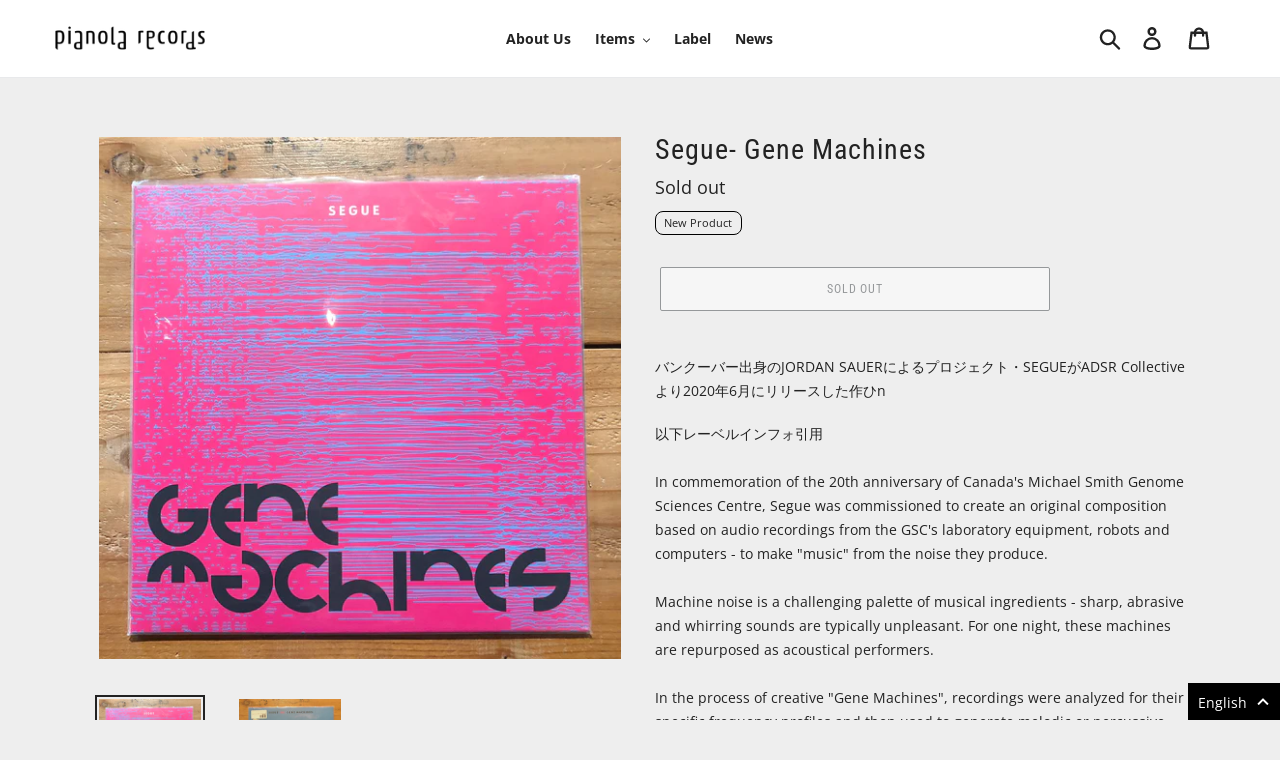

--- FILE ---
content_type: text/javascript; charset=utf-8
request_url: https://pianola-records.com/en/cart/update.js
body_size: 556
content:
{"token":"hWN7sWZQwPT77eMzrYFirF2H?key=64a0dcc9d43662848355ea1289a3bb12","note":null,"attributes":{"language":"en"},"original_total_price":0,"total_price":0,"total_discount":0,"total_weight":0.0,"item_count":0,"items":[],"requires_shipping":false,"currency":"JPY","items_subtotal_price":0,"cart_level_discount_applications":[],"discount_codes":[],"items_changelog":{"added":[]}}